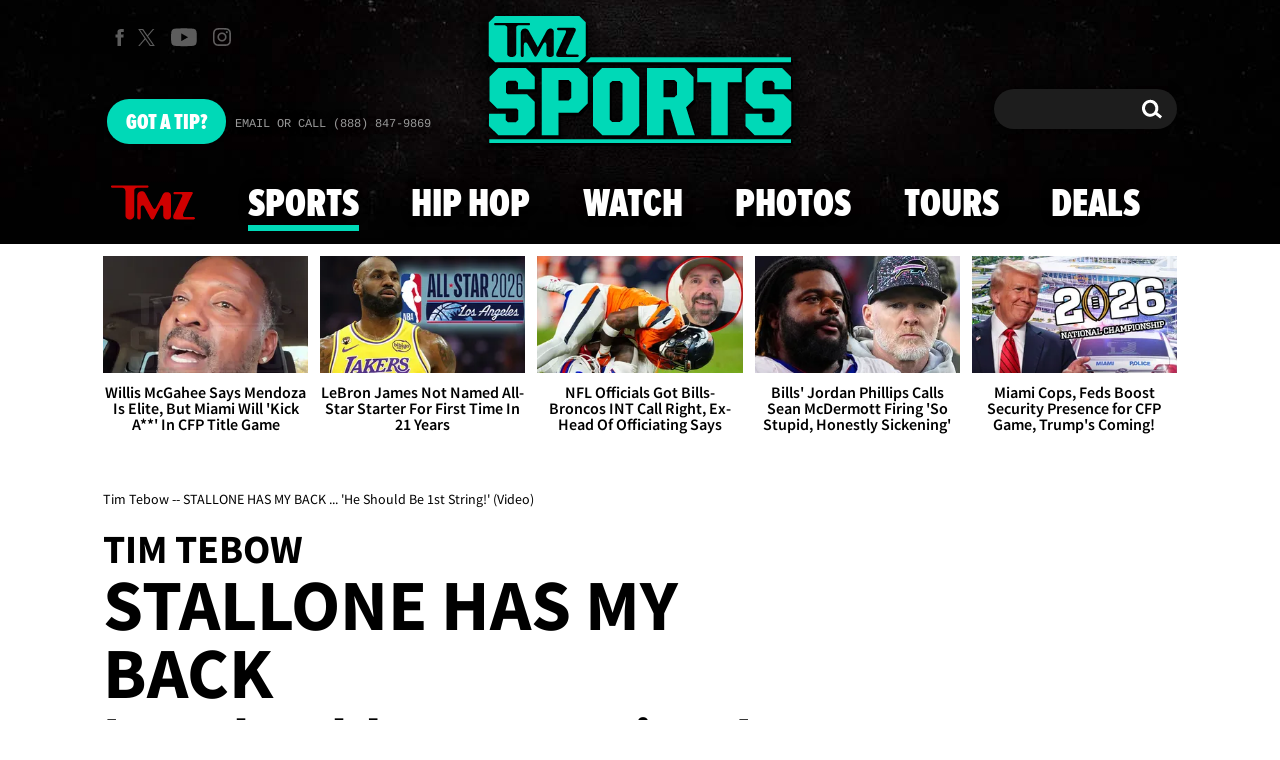

--- FILE ---
content_type: application/x-javascript;charset=utf-8
request_url: https://smetrics.tmz.com/id?d_visid_ver=4.4.0&d_fieldgroup=A&mcorgid=69AD1D725DDBE4560A495ECF%40AdobeOrg&mid=74493368405747591928105019560248946188&ts=1768876884124
body_size: -41
content:
{"mid":"74493368405747591928105019560248946188"}

--- FILE ---
content_type: application/javascript; charset=utf-8
request_url: https://fundingchoicesmessages.google.com/f/AGSKWxVlStIBxxFm8JLPd1ym9tgLeMQ2iU2rrz445bjQd-UtXU1JilTQKfmpHB3sMSa3pOmRJxk-UmT2Y6Vx-EZ_gTpAkVJ4Ed3UWn5iOhjDF_D6syWCblB01DBGmC3MWeBjIhRKHOHmJO_svjuzcTuRiw8s1wQ8PZTS7wOWoEGXT6RxN0sbu7499DHOgcaL/_/footer-ad-/tii_ads.-housead-_adv/leaderboard_/vghd2.gif
body_size: -1294
content:
window['b9bdee37-1f5c-467c-a737-369d13bc15cb'] = true;